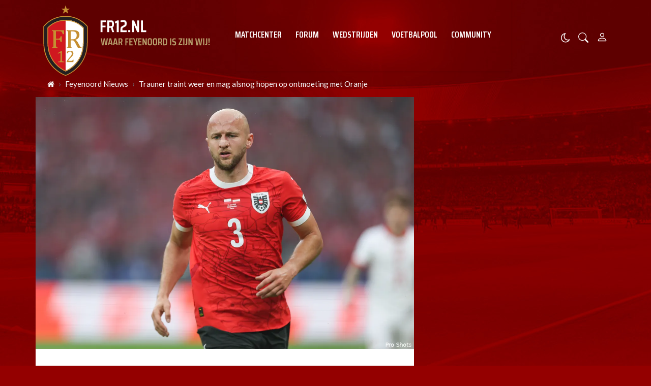

--- FILE ---
content_type: text/html; charset=UTF-8
request_url: https://www.fr12.nl/nieuws/trauner-traint-weer-en-mag-alsnog-hopen-op-ontmoeting-met-oranje
body_size: 16661
content:
<!doctype html>
<html lang="nl">
<head>
    <meta charset="utf-8">
    <meta http-equiv="x-ua-compatible" content="ie=edge"/>
    <meta name="viewport" content="width=device-width, initial-scale=1, maximum-scale=1, user-scalable=0">
    <meta name="csrf-token" content="">
    <link rel="dns-prefetch" href="https://fonts.gstatic.com">
    <link rel="preconnect" href="https://fonts.gstatic.com" crossorigin>
    <link rel="preload" as="font" type="font/woff2" crossorigin href="https://fonts.gstatic.com/s/sairacondensed/v11/EJRLQgErUN8XuHNEtX81i9TmEkrnfc9Q962fhC61Hg.woff2">
    <link rel="preload" as="font" type="font/woff2" crossorigin href="https://fonts.gstatic.com/s/lato/v24/S6uyw4BMUTPHjx4wXiWtFCc.woff2">
    <link rel="preload" as="font" type="font/woff2" crossorigin href="https://fonts.gstatic.com/s/lato/v24/S6u9w4BMUTPHh6UVSwiPGQ3q5d0.woff2">
    <link rel="preload" as="font" type="font/woff2" crossorigin href="https://fonts.gstatic.com/s/sairacondensed/v11/EJROQgErUN8XuHNEtX81i9TmEkrvoutF2o-Srg.woff2">
    <link rel="preload" as="font" type="font/woff2" crossorigin href="https://fonts.gstatic.com/s/lato/v24/S6uyw4BMUTPHjxAwXiWtFCfQ7A.woff2">
    <link rel="alternate" type="application/rss+xml" href="https://www.fr12.nl/sitemap/news.xml">
            <link rel="icon" href="https://r.testifier.nl/Acbs8526SDKI/resizing_type:fill/plain/https%3A%2F%2Fs3-newsifier.ams3.digitaloceanspaces.com%2Ffr12.nl%2Fimages%2F2021-05%2Ffavicon-60a66eaf35789.ico@webp" type="image/x-icon"/>
        <link rel="shortcut icon" href="https://r.testifier.nl/Acbs8526SDKI/resizing_type:fill/plain/https%3A%2F%2Fs3-newsifier.ams3.digitaloceanspaces.com%2Ffr12.nl%2Fimages%2F2021-05%2Ffavicon-60a66eaf35789.ico@webp" type="image/x-icon"/>
        <link rel="stylesheet" href="https://cdnjs.cloudflare.com/ajax/libs/font-awesome/4.7.0/css/font-awesome.min.css" integrity="sha512-SfTiTlX6kk+qitfevl/7LibUOeJWlt9rbyDn92a1DqWOw9vWG2MFoays0sgObmWazO5BQPiFucnnEAjpAB+/Sw==" crossorigin="anonymous" />
            <link rel="manifest" href="/manifest.json">
        <meta name="apple-mobile-web-app-capable" content="yes">
        <meta name="apple-mobile-web-app-status-bar-style" content="default">
        <meta name="apple-mobile-web-app-title" content="FR12.nl">
        <link rel="apple-touch-icon" href="https://r.testifier.nl/Acbs8526SDKI/resizing_type:fill/width:114/plain/https%3A%2F%2Fs3-newsifier.ams3.digitaloceanspaces.com%2Ffr12.nl%2Fimages%2F2022-06%2Fimage-61fbe715ebab7-62a8569e33a4d.png@webp">
                <link rel="apple-touch-startup-image" media="(device-width: 375px) and (device-height: 812px) and (-webkit-device-pixel-ratio: 3)" href="https://r.testifier.nl/Acbs8526SDKI/resizing_type:fill/width:1125/height:2436/plain/https%3A%2F%2Fs3-newsifier.ams3.digitaloceanspaces.com%2Ffr12.nl%2Fimages%2F2022-06%2Flogo-splash-fr12-62a8572552b49.png@webp">
        <link rel="apple-touch-startup-image" media="(device-width: 375px) and (device-height: 667px) and (-webkit-device-pixel-ratio: 2)" href="https://r.testifier.nl/Acbs8526SDKI/resizing_type:fill/width:750/height:1334/plain/https%3A%2F%2Fs3-newsifier.ams3.digitaloceanspaces.com%2Ffr12.nl%2Fimages%2F2022-06%2Flogo-splash-fr12-62a8572552b49.png@webp">
        <link rel="apple-touch-startup-image" media="(device-width: 414px) and (device-height: 736px) and (-webkit-device-pixel-ratio: 3)" href="https://r.testifier.nl/Acbs8526SDKI/resizing_type:fill/width:1242/height:2208/plain/https%3A%2F%2Fs3-newsifier.ams3.digitaloceanspaces.com%2Ffr12.nl%2Fimages%2F2022-06%2Flogo-splash-fr12-62a8572552b49.png@webp">
        <link rel="apple-touch-startup-image" media="(device-width: 320px) and (device-height: 568px) and (-webkit-device-pixel-ratio: 2)" href="https://r.testifier.nl/Acbs8526SDKI/resizing_type:fill/width:640/height:1136/plain/https%3A%2F%2Fs3-newsifier.ams3.digitaloceanspaces.com%2Ffr12.nl%2Fimages%2F2022-06%2Flogo-splash-fr12-62a8572552b49.png@webp">
        <link rel="apple-touch-startup-image" media="(device-width: 768px) and (device-height: 1024px) and (-webkit-device-pixel-ratio: 2)" href="https://r.testifier.nl/Acbs8526SDKI/resizing_type:fill/width:1536/height:2048/plain/https%3A%2F%2Fs3-newsifier.ams3.digitaloceanspaces.com%2Ffr12.nl%2Fimages%2F2022-06%2Flogo-splash-fr12-62a8572552b49.png@webp">
        <link rel="apple-touch-startup-image" media="(device-width: 834px) and (device-height: 1112px) and (-webkit-device-pixel-ratio: 2)" href="https://r.testifier.nl/Acbs8526SDKI/resizing_type:fill/width:1668/height:2224/plain/https%3A%2F%2Fs3-newsifier.ams3.digitaloceanspaces.com%2Ffr12.nl%2Fimages%2F2022-06%2Flogo-splash-fr12-62a8572552b49.png@webp">
        <link rel="apple-touch-startup-image" media="(device-width: 1024px) and (device-height: 1366px) and (-webkit-device-pixel-ratio: 2)" href="https://r.testifier.nl/Acbs8526SDKI/resizing_type:fill/width:2048/height:2732/plain/https%3A%2F%2Fs3-newsifier.ams3.digitaloceanspaces.com%2Ffr12.nl%2Fimages%2F2022-06%2Flogo-splash-fr12-62a8572552b49.png@webp">
                <meta name="theme-color" content="#FFF" />
    
    <script>
        let register_title = "Registreren"
    </script>
    <link href="https://fonts.googleapis.com/css2?family=Lato:ital,wght@0,400;0,700;1,400;1,700&family=Saira+Condensed:wght@400;600;700&display=swap" rel="stylesheet">
    
    <link rel="stylesheet" href="/assets/cdn/default_fr12/css/app.css?v=1765031600">
    
        <script defer data-api="https://analytics.newsifier.nl/api/event" src="/vendor/plausible/script.manual.js"></script>

<script>
    // Enhanced Google Discover detection
    function isGoogleDiscover() {
        const referrer = document.referrer.toLowerCase();
        const userAgent = navigator.userAgent.toLowerCase();

        return (
            referrer.includes('googlequicksearch') ||
            referrer.includes('quicksearchbox') ||
            referrer.includes('google') && (
                userAgent.includes('android') &&
                (userAgent.includes('googleapp') || userAgent.includes('quicksearch'))
            )
        );
    }


    // Track pageview with Discover detection
    function trackPageview() {
        try {
            const isDiscover = isGoogleDiscover();
            const props = isDiscover ? {
                googleDiscover: 1
            } : undefined;


            if (typeof plausible === 'undefined') {
                console.error('Plausible is not loaded');
                return;
            }

            // Send the pageview event to Plausible
            plausible('pageview', {
                props
            });
        } catch (error) {
            console.error('Error tracking pageview:', error);
        }
    }

    // Initialize tracking when DOM is ready
    document.addEventListener('DOMContentLoaded', trackPageview);
</script>


    <!-- //TODO_TEMPLATE_CHANGE -->
        
    
<title>Trauner traint weer en mag alsnog hopen op ontmoeting met Oranje | FR12.nl</title>

<!-- META DESCRIPTION -->
<meta name="description" content="Gernot Trauner heeft zijn gezicht laten zien op het trainingsveld bij Oostenrijk. De ploeg bereidt zich in Berlijn voor op het achtste finale-duel tegen Turkije. Voor Trauner..." />

<!-- OG DATA FOR FACEBOOK -->
<meta property="og:title" content="Trauner traint weer en mag alsnog hopen op ontmoeting met Oranje" />
<meta property="og:locale" content="nl" />
<meta property="article:published_time" content="2024-07-01T13:35:00+02:00" />
<meta property="og:url" content="https://www.fr12.nl/nieuws/trauner-traint-weer-en-mag-alsnog-hopen-op-ontmoeting-met-oranje" />
<meta property="og:type" content="article" />
<meta property="og:description" content="Gernot Trauner heeft zijn gezicht laten zien op het" />
    <meta property="og:image" content="https://r.testifier.nl/Acbs8526SDKI/resizing_type:fill/watermark:Pro+Shots/width:1200/height:675/plain/https%3A%2F%2Fs3-newsifier.ams3.digitaloceanspaces.com%2Ffr12.nl%2Fimages%2F2024-06%2Fcopyright-proshots-25583261-6679564ad0a35.jpg@webp" />
    <meta property="og:image:type" content="image/jpeg" />
    <meta property="og:image:width" content="1200" />
    <meta property="og:image:height" content="675" />

<meta property="og:site_name" content="FR12.nl" />

    <meta name="robots" content="max-image-preview:large">
    <meta name="twitter:card" content="summary_large_image" />
    <meta name="twitter:site" content="@fr12nl" />
    <meta name="twitter:creator" content="@fr12nl" />
    <meta name="twitter:title" content="Trauner traint weer en mag alsnog hopen op ontmoeting met Oranje" />
    <meta name="twitter:description" content="Gernot Trauner heeft zijn gezicht laten zien op het trainingsveld bij Oostenrijk. De ploeg bereidt zich in Berlijn voor op het achtste finale-duel tegen Turkije. Voor Trauner..." />

    <meta name="twitter:image" content="https://r.testifier.nl/Acbs8526SDKI/resizing_type:fill/width:1200/height:675/plain/https%3A%2F%2Fs3-newsifier.ams3.digitaloceanspaces.com%2Ffr12.nl%2Fimages%2F2024-06%2Fcopyright-proshots-25583261-6679564ad0a35.jpg@webp" />
<!-- AMP -->
    <link rel="amphtml" href="https://www.fr12.nl/nieuws/trauner-traint-weer-en-mag-alsnog-hopen-op-ontmoeting-met-oranje/amp">
<link rel="canonical" href="https://www.fr12.nl/nieuws/trauner-traint-weer-en-mag-alsnog-hopen-op-ontmoeting-met-oranje">
<script type="application/ld+json">
    {
        "@context": "http://schema.org",
        "@type": "NewsArticle",
        "mainEntityOfPage": {
            "@type": "WebPage",
            "@id": "https://www.fr12.nl/nieuws/trauner-traint-weer-en-mag-alsnog-hopen-op-ontmoeting-met-oranje"
        },
        "headline": "Trauner traint weer en mag alsnog hopen op ontmoeting met Oranje",
        "author": {
            "@type": "Person",
            "name": "FR12Lars",
            "url": "https://www.fr12.nl/author/fr12lars"
        },
        "datePublished": "2024-07-01T13:35:00+02:00",
        "dateModified": "2025-12-05T08:20:35+01:00",
                "image": "https://r.testifier.nl/Acbs8526SDKI/resizing_type:fill/width:1200/height:675/plain/https%3A%2F%2Fs3-newsifier.ams3.digitaloceanspaces.com%2Ffr12.nl%2Fimages%2F2024-06%2Fcopyright-proshots-25583261-6679564ad0a35.jpg@webp",
                "articleBody": "Gernot Trauner heeft zijn gezicht laten zien op het trainingsveld bij Oostenrijk. De ploeg bereidt zich in Berlijn voor op het achtste finale-duel tegen Turkije. Voor Trauner...",
        "url": "https://www.fr12.nl/nieuws/trauner-traint-weer-en-mag-alsnog-hopen-op-ontmoeting-met-oranje",
        "publisher": {
            "@type": "Organization",
            "name": "FR12.nl",

            "logo": {
                "@type": "ImageObject",
                "name": "FR12.nl",
                "width": "600",
                "height": "60",
                "url": "https://r.testifier.nl/Acbs8526SDKI/resizing_type:fill/plain/https%3A%2F%2Fs3-newsifier.ams3.digitaloceanspaces.com%2Ffr12.nl%2Fimages%2F2021-05%2Ffr12-logo-google-amp-60a26228353f0.png@webp"
            }

        }
    }
</script>

    <!-- MANIFEST & PWA -->
    <script src="https://tags.refinery89.com/fr12nl.js" async></script>

<style>
/* desktop-billboard-atf */
@media (min-width: 992px) {
  .r89-desktop-billboard-atf {
    min-height: 250px;
    margin-top: 20px;
    margin-bottom: 20px
  }
}

/* desktop-leaderboard-atf */
@media (min-width: 992px) {
  .r89-desktop-leaderboard-atf {
    min-height: 90px;
    margin-left: -15px;
  }
}

/* mobile-billboard-top */
@media (max-width: 991px) {
  .r89-mobile-billboard-top {
    min-height: 250px;
    margin-top: 20px;
    margin-bottom: 20px
  }
}

/* desktop-hpa-atf */
@media (min-width: 992px) {
  .r89-desktop-hpa-atf {
    min-height: 600px;
    margin-top: 20px;
    margin-bottom: 20px
  }
}

/* desktop-rectangle-btf */
@media (min-width: 992px) {
  .r89-desktop-rectangle-btf {
    min-height: 250px;
    margin-top: 20px;
    margin-bottom: 20px
  }
}

/* mobile-rectangle-low */
@media (max-width: 991px) {
  .r89-mobile-rectangle-low {
    min-height: 250px;
    margin-top: 20px;
    margin-bottom: 20px
  }
}
</style>


<style>
.bg-dark {
  background: none !important;
}

.bg-dark body {
  color: #FFF;
}

.js-dark a {
  color: #FFF;
}

.js-dark .col-12.px-md-2 {
  padding: 0 !important;
}

.js-dark .bg-dark {
  background: #444 !important;
  color: #FFF;
}

.js-dark table {
  color: #FFF;
  background-color: #222;
}

.js-dark .border.border-light {
  border: 0 !important;
}

.js-dark .bg-light {
  background-color: #222 !important;
}

.js-dark #sidebar-comments-container {
  border: 0 !important;
}

.js-dark #comments_container .bg-white,
.js-dark .badge-light,
.js-dark .heading.h6 {
  background-color: #222 !important;
}

.js-dark .bg-white,
.js-dark .page-link {
  background-color: #111 !important;
  color: #EEE;
}

.js-dark .bg-white a,
.js-dark h1,
.js-dark h2,
.js-dark h3 {
  color: #EEE;
}

.js-dark .text-muted {
  color: #DDD !important;
}

.js-dark {
  background-color: #000;
}

.js-dark .text-dark {
  color: #DDD !important;
}

.js-dark .list-group-item:not(.card-header) {
  background-color: #333 !important;
  color: #EEE;
  border-left: 0 !important;
  border-right: 0 !important;
  border-color: #444 !important;
}

.js-dark .list-group-item a {
  color: #EEE !important;
}

.js-dark .border-top,
.border-bottom,
.border-bottom-0,
.border-0 {
  border-color: #666 !important;
  border: 0 !important;
}

.js-dark .read-more article {
  background: #B10025;
}

.js-dark .read-more h4,
.read-more .arrow {
  color: #EEE;
}

.js-dark .read-more .arrow {
  border-color: rgba(255, 255, 255, 0.25);
}

.js-dark .poll-wrapper div {
  border: 0;
}

.js-dark blockquote footer {
  background: none;
  color: #DDD !important;
}

.js-dark .text-black {
  color: #FFF !important;
}

.js-dark .navbar-collapse.bg-dark {
  background-color: #222 !important;
}

a.text-dark:focus,
a.text-dark:hover {
  color: #FFF !important;
}

.btn:hover {
  color: #FFF;
}

article .article_content a {
  text-decoration: underline;
}

.js-dark .btn-light {
  background-color: #555;
  border-color: #555;
  color: #FFF;
}

.js-dark h1,
.js-dark h2,
.js-dark h3 {
  color: #262626;
}

.modal-content h2 {
  color: #FFF;
}

.js-dark .bg-white a,
.js-dark h1,
.js-dark h2,
.js-dark h3 {
  color: #eee;
}

.js-dark .btn-secondary {
  background-color: #B69E6C;
}

.js-dark article.bg-white .article_content a {
  color: #fd0e25;
}

a.text-dark:focus,
a.text-dark:hover {
  color: #333 !important;
}

a.btn-primary.text-dark:focus,
a.btn-primary.text-dark:hover {
  color: #fff !important;
}

.js-dark a.text-dark:focus,
.js-dark a.text-dark:hover {
  color: #fff !important;
}

.js-dark .btn:hover {
  color: #212529;
}

.js-dark .btn:hover {
  color: #fff;
}

.js-dark table.table-medals tbody tr:first-child {
  color: #333 !important;
}

.js-dark table.table-medals tbody tr:nth-child(2) {
  color: #333 !important;
}

.js-dark table.table-medals tbody tr:nth-child(3) {
  color: #333 !important;
}

.js-dark .border {
  border: 0 !important;
}

.js-dark .btn-secondary {
  border: 0 !important;
  color: #eee;
}

.js-dark .btn-secondary:hover {
  background-color: #493C31;
  color: #FFF;
}

.js-dark .table th,
.js-dark .table td {
  border-color: #444;
}

.js-dark textarea {color:#FFF;} 

.js-dark .btn-danger-light {background-color: #dc3545;}

.number {display:none;}

.card-title .badge.badge-secondary {display:none;}

.container-fluid.bg-dark {background:#FFF !important;}
.js-dark .container-fluid.bg-dark {background:#111 !important;}

#mom_vote .text-right.border-top-md-0 span.float-right {
    width: auto !important;
}

.sda {margin-bottom:15px;margin-top:15px;}

.match-widget .pb-4.text-capitalize, .match-widget .tab-content {display:none;}

.js-dark .live-minute {color:#FFF;}

html, body {
    max-width: 100%;
    overflow-x: hidden;
}
</style>
<script type="text/javascript">
    (function(c,l,a,r,i,t,y){
        c[a]=c[a]||function(){(c[a].q=c[a].q||[]).push(arguments)};
        t=l.createElement(r);t.async=1;t.src="https://www.clarity.ms/tag/"+i;
        y=l.getElementsByTagName(r)[0];y.parentNode.insertBefore(t,y);
    })(window, document, "clarity", "script", "a6305ukpz4");
</script>



    
    <!-- head emd is last element in head tag -->
    <script>

    let darkmodekey = 'dark-mode';
    let fontSizeKey = 'font-size-key';
    function setLayoutModeInLocalStorage(mode)
    {
        let val = "0";
        if( mode == "dark-mode" )
            val = "1";
        localStorage.setItem(darkmodekey,val);
    }
    function manageDarkMode()
    {
        var data = localStorage.getItem(darkmodekey);
        if(data && data == "1")
        {
            applyLayoutMode("dark-mode");
        }
        else
        {
            applyLayoutMode("light-mode");
        }
    }
    function manageFontSize()
    {
        var data = localStorage.getItem(fontSizeKey);
        if(data && data == "big")
        {
            document.documentElement.style.fontSize = "20px";
        }else{
            document.documentElement.style.fontSize = "16px"
        }
    }
    function hasClass(ele,cls) {
        return ele.className.match(new RegExp('(\\s|^)'+cls+'(\\s|$)'));
    }
    function getLayoutMode()
    {
        return hasClass(document.documentElement , 'js-dark' ) || hasClass(document.documentElement , 'dark' ) ? "dark-mode" : "light-mode";
    }
    function applyLayoutMode(mode)
    {

        if( !document.documentElement ) return ;

        if( mode == "dark-mode" )
        {
            if(document.documentElement.hasAttribute("is-tailwind")) {
                document.documentElement.classList.add('dark');// for tailwind apps
            } else {
                document.documentElement.classList.add("js-dark");
            }
        }
        if( mode == "light-mode" )
        {
            
            if(document.documentElement.hasAttribute("is-tailwind")) {
                document.documentElement.classList.remove('dark');// for tailwind apps 
            } else {
                document.documentElement.classList.remove("js-dark");
            }
        }
        setLayoutModeInLocalStorage(mode);
    }
    function setLayoutMode(mode,options = {})
    {
        applyLayoutMode(mode);
        if( !(options.callApi === 0) )
            updateUserLayout(mode);
    }
    function initializeLayout(){
        manageDarkMode();
        manageFontSize();
    }
    initializeLayout();
    document.addEventListener('readystatechange', initializeLayout);


</script>



</head>
<body class="nav-mobile-push">
    <div class="toast d-none" role="alert" style="z-index:1000000000;position: fixed; bottom: 0px; right: -129px;" aria-live="assertive" aria-atomic="true">
  <div class="toast-header">
    
    <strong class="mr-auto">Nieuw kennisgeving</strong>
    <small>Nu</small>
    <button type="button" class="ml-2 mb-1 close" data-dismiss="toast" aria-label="Close">
      <span aria-hidden="true">&times;</span>
    </button>
  </div>
  <div class="toast-body">
   
  </div>
</div>    <input type="hidden" id="comments_message" value="reacties" />
<input type="hidden" id="is_featured_comment_enabled" value="1" />
<input type="hidden" id="mom_voting_message" value="Bedankt voor het stemmen!" />

<input type="hidden"  value="0" id="show_author" />
<input type="hidden"  value="10" id="sidebar_total_articles" />
<input type="hidden"  value="https://cloud3-service.newsifier.nl" id="actions_api_url" />
<input type="hidden"  value="https://karma-stats-service.newsifier.nl" id="karma_api_url" />
<input type="hidden"  value="www.fr12.nl" id="tenant_name" />


<input type="hidden"   value="fr12.newsifier.com" id="tenant_id" />
<input type="hidden"  value="1" id="show_web_push_alarm" />
<input type="hidden"  value="" id="popup_last_update_at" />
<input type="hidden"  value="" id="smartbar_last_update_at" />
<input type="hidden"  value="Feyenoord" id="favorite_team" />

<input type="hidden"  value="imgproxy" id="image_service" />
<input type="hidden"  value="https://r.testifier.nl" id="image_service_host" />

<input type="hidden"  value="nl" id="lang" />
<input type="hidden" id="karma_service_url" value="https://karma-stats-service.newsifier.nl" />
<input type="hidden" id="soccer_service_url" value="https://api-soccer.newsifier.nl" />

<input type="hidden" id="likes_message" value="Likes" />

<input type="hidden"  value="default_fr12" id="tenant_folder" />
<input type="hidden"  value="nodejs" id="api_source" />
<input type="hidden"  value="FR12.nl" id="website_name" />
<input type="hidden"  value="multimirror" id="broadcast_driver" />
<input type="hidden" id="me" value="" data-notifications-popup="" />

<input type="hidden"  value="1765031600" id="files_version" />
<input type="hidden"  value="https://api-soccer.newsifier.nl" id="soccer_service_url" />

<input type="hidden" id="socket_new_comment_message" value="nieuwe reacties tonen" />
<input type="hidden" id="front_custom_code" value="" />
    <input type="hidden"  value="Eredivisie" id="main_league" />

            <input type="hidden" id="display-pop-up" value="">

    
    <input id="user_id" type="hidden" value="0">

<div class="modal fade" id="staticBackdrop" data-keyboard="false" tabindex="-1" aria-labelledby="staticBackdropLabel" aria-hidden="true" data-redirect-action="">
    <div class="modal-dialog modal-dialog-centered">
        <div class="modal-content p-5 bg-black text-white">
            <div id="guest_user_section" style="display: block">
              
            </div>
            <div id="logged_user_section" style="display: block">

                <div class="alert alert-success login-alert d-none" role="alert">
                    Je bent nu ingelogd! De popup zal nu automatisch sluiten ..
                </div>

                <a id="my_profile_btn" href="https://www.fr12.nl/user/profile" class="d-none my-profile-menu btn btn-block btn-primary rounded-0 py-3 font-weight-bold text-dark">
                    <span>Mijn profiel</span>
                </a>
                <a href="#" class="public-profile-btn d-none btn btn-block btn-primary rounded-0 py-3 font-weight-bold text-dark">
                    <span>Statistieken</span>
                </a>
                <a href="#" class="d-none btn btn-danger btn-block rounded-0 py-3 text-uppercase js-logout">
                    <i data-feather="log-out"></i><span>Uitloggen
                    </span>
                </a>
            </div>
            <div id="not_verified_user_section" style="display:none">
                <div class="alert alert-primary" role="alert">
                    Controleer je e-mail om je account te verifiëren!
                </div>
            </div>
        </div>
    </div>
</div>


<div class="modal fade" id="importedUser" data-keyboard="false" tabindex="-1" aria-labelledby="staticBackdropLabel" aria-hidden="true" data-redirect-action="">
    <div class="modal-dialog modal-dialog-centered">
        <div class="modal-content p-4">

            <div >
                <h2>Inloggen</h2>
                <div class="alert px-0" role="alert">
                    Omdat we gemigreerd zijn naar een ander CMS moet je je wachtwoord opnieuw instellen. Dit komt omdat wij je wachtwoord versleuteld hebben opgeslagen en wij deze dus niet meeverhuisd hebben naar ons nieuwe CMS. We sturen je nu direct een e-mail waarmee je wachtwoord opnieuw kan instellen. Daarna kun je meteen inloggen met je gebruikersnaam en je nieuwe wachtwoord.
                </div>
            </div>
        </div>
    </div>
</div>

<header>
    <div class="container-fluid">
        <div class="container">
            <div class="row">
                <div class="col-6 col-lg-4 d-flex align-items-center header_size">
                    <a href="/" class="navbar-brand">
                        <img src="/assets/images/fr12-desktop.svg" class="d-none d-lg-block" style="position:absolute;bottom:-10px;z-index:1;" alt="FR12.nl">
                        <img src="/assets/images/fr12-mobile.svg" class="d-block d-lg-none" style="position:absolute;top:15px;z-index:1;" alt="FR12.nl">
                    </a>
                </div>
                <div class="col-lg-6 d-none d-lg-block align-items-center main-nav">
                    <div class="container-fluid h-100 w-100 smart-scroll shadow-sm scrollbar-hide px-0" style="height:48px;line-height:34px">
                        <div class="row d-flex align-items-center h-100">
                            <div class=" container main px-0">
                                <div class="row">
                                    <div class="col">
                                                                                <ul class="nav font-secondary text-uppercase font-weight-bold scroll scrollbar-hide">
                                                                                        <li class="nav-item px-1 px-md-2 py-2 mr-0"> <!-- active -->
                                                <a class="nav-link px-1 py-0 text-white" href="https://www.fr12.nl/matchcenter" >Matchcenter</a>
                                            </li>
                                                                                        <li class="nav-item px-1 px-md-2 py-2 mr-0"> <!-- active -->
                                                <a class="nav-link px-1 py-0 text-white" href="/forum" >Forum</a>
                                            </li>
                                                                                        <li class="nav-item px-1 px-md-2 py-2 mr-0"> <!-- active -->
                                                <a class="nav-link px-1 py-0 text-white" href="https://www.fr12.nl/matchcenter/team/Feyenoord" >Wedstrijden</a>
                                            </li>
                                                                                        <li class="nav-item px-1 px-md-2 py-2 mr-0"> <!-- active -->
                                                <a class="nav-link px-1 py-0 text-white" href="https://www.fr12.nl/football-pool/predictions/" >Voetbalpool</a>
                                            </li>
                                                                                        <li class="nav-item px-1 px-md-2 py-2 mr-0"> <!-- active -->
                                                <a class="nav-link px-1 py-0 text-white" href="/community" >Community</a>
                                            </li>
                                                                                    </ul>
                                                                            </div>
                                </div>
                            </div>
                        </div>
                    </div>
                </div>
                <div class="col-6 col-lg-2 d-flex align-items-center justify-content-end header_size">

                    <a href="#" style="margin-top:9px;" class="mr-3 js-color-switch">
                        <i class="fa fa-moon-o d-none" aria-hidden="true" style="color: #FFF;font-size: 1.42em;"></i>
                        <i class="fa fa-sun-o d-none" aria-hidden="true" style="color: #FFF;font-size: 1.42em;"></i>
                    </a>
                    <script>
                        window.addEventListener('load', function () {
                            $( ".js-color-switch" ).on( "click", function() {
                                if (getLayoutMode() == 'light-mode') {
                                    $('.js-color-switch .fa-moon-o').addClass('d-none');
                                    $('.js-color-switch .fa-sun-o').removeClass('d-none');
                                    setLayoutMode('dark-mode');
                                    console.log('dark mode');
                                } else {
                                    $('.js-color-switch .fa-moon-o').removeClass('d-none');
                                    $('.js-color-switch .fa-sun-o').addClass('d-none');
                                    setLayoutMode('light-mode');
                                    console.log('light mode');
                                }
                            });
                            if (getLayoutMode() == 'light-mode') {
                                $('.js-color-switch .fa-moon-o').removeClass('d-none');
                                $('.js-color-switch .fa-sun-o').addClass('d-none');
                            } else {
                                $('.js-color-switch .fa-moon-o').addClass('d-none');
                                $('.js-color-switch .fa-sun-o').removeClass('d-none');
                            }
                        });
                    </script>
                    
                    <a data-toggle="collapse" href="#search-input-box" aria-label="search" role="button" aria-expanded="false" aria-controls="search-input-box" class="text-white mr-3" style="font-size:1.3em;margin-top:3px;">
                        <svg width="1em" height="1em" viewBox="0 0 16 16" class="bi bi-search" fill="currentColor" xmlns="http://www.w3.org/2000/svg">
                            <path fill-rule="evenodd" d="M10.442 10.442a1 1 0 0 1 1.415 0l3.85 3.85a1 1 0 0 1-1.414 1.415l-3.85-3.85a1 1 0 0 1 0-1.415z" />
                            <path fill-rule="evenodd" d="M6.5 12a5.5 5.5 0 1 0 0-11 5.5 5.5 0 0 0 0 11zM13 6.5a6.5 6.5 0 1 1-13 0 6.5 6.5 0 0 1 13 0z" />
                        </svg>
                    </a>
                    <style>
    .notifications {
        max-width:100%;
        min-width:336px;
    }

    .notifications-wrapper {
        overflow:auto;
        max-height:250px;
    }
</style>


<a class="text-white position-relative mr-3 d-none" role="button" data-toggle="dropdown" data-target="#" id="user_notifications_dropdown" href="#" aria-label="Notification" style="font-size:1.4em;margin-top:3px;">
    <svg width="1em" height="1em" viewBox="0 0 16 16" class="bi bi-bell" fill="currentColor" xmlns="http://www.w3.org/2000/svg">
        <path d="M8 16a2 2 0 0 0 2-2H6a2 2 0 0 0 2 2z" />
        <path fill-rule="evenodd" d="M8 1.918l-.797.161A4.002 4.002 0 0 0 4 6c0 .628-.134 2.197-.459 3.742-.16.767-.376 1.566-.663 2.258h10.244c-.287-.692-.502-1.49-.663-2.258C12.134 8.197 12 6.628 12 6a4.002 4.002 0 0 0-3.203-3.92L8 1.917zM14.22 12c.223.447.481.801.78 1H1c.299-.199.557-.553.78-1C2.68 10.2 3 6.88 3 6c0-2.42 1.72-4.44 4.005-4.901a1 1 0 1 1 1.99 0A5.002 5.002 0 0 1 13 6c0 .88.32 4.2 1.22 6z" />
    </svg> 

    <span id="notifications-badge-counter" class="rounded-circle bg-danger border position-absolute text-center d-none should-hide-on-clear" style="border-color:#FFF;height:16px;width:16px;line-height:14px;font-size:0.4em;right:-6px;top:2px;"></span>

</a>

<ul class="dropdown-menu notifications dropdown-menu-right m-0 p-0 border-0 shadow-sm" role="menu" aria-labelledby="user_notifications_dropdown" style="font-size:0.9rem;line-height:normal;">
    <div class="notification-heading mx-2 border-bottom py-3 font-secondary">
        <div class="d-flex align-items-center">
            <div class="col">
                <h4 class="m-0">Notificaties</h4>
            </div>
            <div class="col text-right">
                <a class="small d-none" href="#" id="mark_all_ar_read">
                    <span style="display: none" id="mark_all_as_read_spinner" class="spinner-border spinner-border-sm" role="status" aria-hidden="true"></span> 
                    Alles als gelezen markeren
                </a>
            </div>
        </div>
    </div>
    <div class="row w-100">
        <span style="display: none" id="user_notifications_spinner" class="m-auto spinner-border spinner-border-sm" role="status" aria-hidden="true"></span>
    </div>
    <div class="notifications-wrapper" id="user_notifications" style="line-height:normal !important;"></div>
    <div class="notification-footer py-3 mx-2 overflow-hidden">
        <a id="notifications_load_more" href="#" class="small pull-left d-none" onclick="loadMoreNotifications();return false;" >
            <span style="display: none" id="read_more_spinner" class="spinner-border spinner-border-sm" role="status" aria-hidden="true"></span>
            Lees meer
        </a>
        <a href="/user/profile" class="small pull-right">
            Notificaties Instellingen
        </a>
    </div>
</ul> 
                    <a class="text-white" aria-label="Person" style="font-size:1.5em;" href="#" id="login_menu" data-toggle="modal" data-target="#staticBackdrop">
                        <svg width="1em" height="1em" viewBox="0 0 16 16" class="bi bi-person" fill="currentColor" xmlns="http://www.w3.org/2000/svg">
                            <path fill-rule="evenodd" d="M10 5a2 2 0 1 1-4 0 2 2 0 0 1 4 0zM8 8a3 3 0 1 0 0-6 3 3 0 0 0 0 6zm6 5c0 1-1 1-1 1H3s-1 0-1-1 1-4 6-4 6 3 6 4zm-1-.004c-.001-.246-.154-.986-.832-1.664C11.516 10.68 10.289 10 8 10c-2.29 0-3.516.68-4.168 1.332-.678.678-.83 1.418-.832 1.664h10z" />
                        </svg>
                    </a>

                </div>
            </div>
        </div>
    </div>
</header>

<div class="container-fluid smart-scroll shadow-sm d-block d-lg-none" style="height:48px;line-height:34px">
    <div class="row bg-red">
        <div class="container-fluid main">
            <div class="row">
                <div class="col">
                                            <ul class="nav font-secondary text-uppercase font-weight-bold scroll">
                                                        <li class="nav-item"> <!-- active -->
                                <a class="nav-link px-md-3 px-1 text-white" href="https://www.fr12.nl/matchcenter" >Matchcenter</a>
                            </li>
                                                        <li class="nav-item"> <!-- active -->
                                <a class="nav-link px-md-3 px-1 text-white" href="/forum" >Forum</a>
                            </li>
                                                        <li class="nav-item"> <!-- active -->
                                <a class="nav-link px-md-3 px-1 text-white" href="https://www.fr12.nl/matchcenter/team/Feyenoord" >Wedstrijden</a>
                            </li>
                                                        <li class="nav-item"> <!-- active -->
                                <a class="nav-link px-md-3 px-1 text-white" href="https://www.fr12.nl/football-pool/predictions/" >Voetbalpool</a>
                            </li>
                                                        <li class="nav-item"> <!-- active -->
                                <a class="nav-link px-md-3 px-1 text-white" href="/community" >Community</a>
                            </li>
                                                    </ul>
                                    </div>
            </div>
        </div>
    </div>
</div>
<div class="container-fluid text-white collapse py-3" id="search-input-box">
    <div class="row">
        <div class="container">
            <div class="row">
                <div class="col">
                    <form method="GET" action="/search" class="py-2">
                        <div class="form-group mb-0 has-search">
                            <span class="fa fa-search form-control-feedback"></span>
                            <input type="text" class="form-control" name="q" placeholder="Zoek ..">
                        </div>
                    </form>
                </div>
            </div>
        </div>
    </div>
</div>
    <script type="application/ld+json">
    {
     "@context": "https://schema.org",
     "@type": "BreadcrumbList",
     "itemListElement":
     [
          {
       "@type": "ListItem",
       "position": 0,
       "item":
       {
        "@id": "/",
        "name": "Homepage"
        }
      }
       ,           {
       "@type": "ListItem",
       "position": 1,
       "item":
       {
        "@id": "https://www.fr12.nl/nieuws",
        "name": "Feyenoord Nieuws"
        }
      }
       ,           {
       "@type": "ListItem",
       "position": 2,
       "item":
       {
        "@id": "https://www.fr12.nl/nieuws/trauner-traint-weer-en-mag-alsnog-hopen-op-ontmoeting-met-oranje",
        "name": "Trauner traint weer en mag alsnog hopen op ontmoeting met Oranje"
        }
      }
               ]
    }
</script>



    <nav class="container" aria-label="breadcrumb">
      <ol class="breadcrumb bg-transparent m-0 p-0 py-3 px-2 d-none d-md-flex">
                                      <li class="breadcrumb-item"><a href="/" class="text-light"><i style="width: 14px;height: 14px;" class="fa fa-home" aria-hidden="true"></i></a></li>
                                                                      <li class="breadcrumb-item"><a href="https://www.fr12.nl/nieuws" class="text-light">Feyenoord Nieuws</a></li>
                                                            <li class="breadcrumb-item"><a href="https://www.fr12.nl/nieuws/trauner-traint-weer-en-mag-alsnog-hopen-op-ontmoeting-met-oranje" class="text-light">Trauner traint weer en mag alsnog hopen op ontmoeting met Oranje</a></li>
                                  </ol>
    </nav>

    
<div class="container p-0">
        <div class="d-flex flex-column flex-lg-row">
        <div class="flex-fill overflow-hidden">
            <div class="container-fluid mb-3 bg-white">
                <div class="row">
                    <div class="col-12 p-0">
                                                <img src="https://r.testifier.nl/Acbs8526SDKI/resizing_type:fill/watermark:Pro+Shots/width:1200/height:800/plain/https%3A%2F%2Fs3-newsifier.ams3.digitaloceanspaces.com%2Ffr12.nl%2Fimages%2F2024-06%2Fcopyright-proshots-25583261-6679564ad0a35.jpg@webp" class="w-100 img-fluid featured-image" width="744" height="496" alt="copyright proshots 25583261" />
                                                                                            </div>
                </div>
                <div class="row mx-md-2">
                    <article class="col py-3 px-md-0">
                        <div  class="sda" id="ABOVE_ARTICLE"><!-- 13436254/FR12_Article_Header -->
<div id="div-gpt-ad-fr12_article_header" style="display:block" class="mb-2 mx-n4"></div>

<div class="r89-desktop-leaderboard-atf"></div>
<div class="r89-mobile-billboard-top"></div></div>

                        <h1>Trauner traint weer en mag alsnog hopen op ontmoeting met Oranje</h1>

                        <div class="article_meta text-muted small">
                            <!-- Publishing date -->
                            <i style="width: 13px;height: 13px;" class="fa fa-clock-o mr-1"></i>
                                                        <time class="postdate" datetime="2024-07-01T13:35:00+02:00" data-notation="long">01/07/2024 13:35</time>
                            

                            
                            <!-- Comment counter -->
                            <!-- //TODO -->
                            <a href="#comments" class="ml-3 text-muted"><i style="width: 13px;height: 13px;" class="fa fa-comment-o mr-1"></i><span id="article_comments_count"></span> reacties</a>

                            
                        </div>

                        <style>
    .newsletter-item {
        border: 1px solid #ccc;
        padding: 10px;
        height: 100%;
        border-radius: 8px;
    }
</style>



                        <div id="article-content" class="article_content mt-3 editor-content">

                            <p class="editor-paragraph ">
            <a target="_self"
                                     href="/gernot-trauner" title="Gernot Trauner">Gernot Trauner</a> heeft zijn gezicht laten zien op het trainingsveld bij Oostenrijk. De ploeg bereidt zich in Berlijn voor op het achtste finale-duel tegen Turkije. Voor Trauner komt die wedstrijd nog te vroeg, maar het land heeft goede hoop de verdediger voor een eventuele kwartfinale weer terug te hebben.     </p><p class="editor-paragraph ">
            Trauner liep in de met 3-1 gewonnen groepsfasewedstrijd tegen Polen - waarin hij zelf de openingstreffer maakte - een dijbeenblessure op. Daardoor miste hij de ontmoeting met Nederland, die voor de Feyenoorder juist zo speciaal was. Ook tegen Turkije komt hij niet in actie, zo werd al door de Oostenrijkse voetbalbond gecommuniceerd.     </p><p class="editor-paragraph ">
            Toch maakt hij stappen in zijn herstel. Maandag verscheen hij op de laatste training voor het duel met Turkije, al trainde hij daar nog wel apart van de groep. Mocht Oostenrijk dinsdagavond winnen van Turkije, dan houdt Trauner hoop om zijn speciale wedstrijd alsnog te kunnen spelen. In de kwartfinale treft Oostenrijk namelijk Oranje, als die ploeg weet te winnen van Roemenië.     </p><div class="read-more">
    <h5>Lees ook</h5>
                    <article class="rounded mb-2">
            <a href="/nieuws/gemengde-gevoelens-voor-trauner-ik-heb-geen-makkelijk-jaar-gehad" class="trk_related-article">
                <span class="arrow right d-none d-sm-block">
                    <i class="fa fa-external-link" aria-hidden="true"></i>
                </span>
                <span class="thumbnail left rounded" style="background-image:url('https://r.testifier.nl/Acbs8526SDKI/resizing_type:fill/width:113/plain/https%3A%2F%2Fs3-newsifier.ams3.digitaloceanspaces.com%2Ffr12.nl%2Fimages%2F2024-06%2Fcopyright-proshots-25557773-6676114c8b9e1.jpg')" title="Gemengde gevoelens voor Trauner: &#039;&#039;Ik heb geen makkelijk jaar gehad&#039;&#039;"></span>
                <h4 class="font-weight-normal">Gemengde gevoelens voor Trauner: &#039;&#039;Ik heb geen makkelijk jaar gehad&#039;&#039;</h4>
            </a>
        </article>
                    <article class="rounded mb-2">
            <a href="/nieuws/trauner-mist-ook-ek-duel-tegen-turkije" class="trk_related-article">
                <span class="arrow right d-none d-sm-block">
                    <i class="fa fa-external-link" aria-hidden="true"></i>
                </span>
                <span class="thumbnail left rounded" style="background-image:url('https://r.testifier.nl/Acbs8526SDKI/resizing_type:fill/width:113/plain/https%3A%2F%2Fs3-newsifier.ams3.digitaloceanspaces.com%2Ffr12.nl%2Fimages%2F2024-06%2Fcopyright-proshots-25595847-668147ac30223.jpg')" title="Trauner mist ook EK-duel tegen Turkije"></span>
                <h4 class="font-weight-normal">Trauner mist ook EK-duel tegen Turkije</h4>
            </a>
        </article>
    </div>

                        </div>


                        <div  class="sda" id="UNDER_ARTICLE"><!-- /13436254/FR12_ROS_SECURE_InArticle_BTF -->
<div id='div-gpt-ad-1481801012640-3'></div>

<div class="r89-video-outstream"></div></div>

                        <style>
    .newsletter-item {
        border: 1px solid #ccc;
        padding: 10px;
        height: 100%;
        border-radius: 8px;
    }
</style>




<script>
    </script>

                                                    <h6 class="text-uppercase font-weight-bold mt-4 mb-3">Lees meer over</h6>
                                                                                                                                                                                                                            <a href="/gernot-trauner" class="badge badge-light text-uppercase p-2 mb-1" title="Gernot Trauner">Gernot Trauner</a>
                                                                                    
                        <div class="pb-3 border-bottom pt-3 border-top mt-3">
    <div class="row no-gutters">
        <div class="col-6">
            <a href="#" onclick="clap(87068,'articles');return false;" class="claps border rounded-circle" style="padding:6px;height:58px;width:58px;float:left;text-align:center;line-height:40px;">
                <svg width="33" height="33" viewBox="0 0 33 33" class="active text-primary" style="display:none;color:#FF0000;">
                <g fill-rule="evenodd"><path d="M29.58 17.1l-3.85-6.78c-.37-.54-.88-.9-1.44-.99a1.5 1.5 0 0 0-1.16.28c-.42.33-.65.74-.7 1.2v.01l3.63 6.37c2.46 4.5 1.67 8.8-2.33 12.8-.27.27-.54.5-.81.73a7.55 7.55 0 0 0 4.45-2.26c4.16-4.17 3.87-8.6 2.21-11.36zm-4.83.82l-3.58-6.3c-.3-.44-.73-.74-1.19-.81a1.1 1.1 0 0 0-.89.2c-.64.51-.75 1.2-.33 2.1l1.83 3.86a.6.6 0 0 1-.2.75.6.6 0 0 1-.77-.07l-9.44-9.44c-.51-.5-1.4-.5-1.9 0a1.33 1.33 0 0 0-.4.95c0 .36.14.7.4.95l5.6 5.61a.6.6 0 1 1-.84.85l-5.6-5.6-.01-.01-1.58-1.59a1.35 1.35 0 0 0-1.9 0 1.35 1.35 0 0 0 0 1.9l1.58 1.59 5.6 5.6a.6.6 0 0 1-.84.86L4.68 13.7c-.51-.51-1.4-.51-1.9 0a1.33 1.33 0 0 0-.4.95c0 .36.14.7.4.95l2.36 2.36 3.52 3.52a.6.6 0 0 1-.84.85l-3.53-3.52a1.34 1.34 0 0 0-.95-.4 1.34 1.34 0 0 0-.95 2.3l6.78 6.78c3.72 3.71 9.33 5.6 13.5 1.43 3.52-3.52 4.2-7.13 2.08-11.01zM11.82 7.72c.06-.32.21-.63.46-.89a1.74 1.74 0 0 1 2.4 0l3.23 3.24a2.87 2.87 0 0 0-.76 2.99l-5.33-5.33zM13.29.48l-1.92.88 2.37 2.84zM21.72 1.36L19.79.5l-.44 3.7zM16.5 3.3L15.48 0h2.04z"></path></g>
                </svg>
                <svg width="33" height="33" viewBox="0 0 33 33" class="inactive"><path d="M28.86 17.34l-3.64-6.4c-.3-.43-.71-.73-1.16-.8a1.12 1.12 0 0 0-.9.21c-.62.5-.73 1.18-.32 2.06l1.22 2.6 1.4 2.45c2.23 4.09 1.51 8-2.15 11.66a9.6 9.6 0 0 1-.8.71 6.53 6.53 0 0 0 4.3-2.1c3.82-3.82 3.57-7.87 2.05-10.39zm-6.25 11.08c3.35-3.35 4-6.78 1.98-10.47L21.2 12c-.3-.43-.71-.72-1.16-.8a1.12 1.12 0 0 0-.9.22c-.62.49-.74 1.18-.32 2.06l1.72 3.63a.5.5 0 0 1-.81.57l-8.91-8.9a1.33 1.33 0 0 0-1.89 1.88l5.3 5.3a.5.5 0 0 1-.71.7l-5.3-5.3-1.49-1.49c-.5-.5-1.38-.5-1.88 0a1.34 1.34 0 0 0 0 1.89l1.49 1.5 5.3 5.28a.5.5 0 0 1-.36.86.5.5 0 0 1-.36-.15l-5.29-5.29a1.34 1.34 0 0 0-1.88 0 1.34 1.34 0 0 0 0 1.89l2.23 2.23L9.3 21.4a.5.5 0 0 1-.36.85.5.5 0 0 1-.35-.14l-3.32-3.33a1.33 1.33 0 0 0-1.89 0 1.32 1.32 0 0 0-.39.95c0 .35.14.69.4.94l6.39 6.4c3.53 3.53 8.86 5.3 12.82 1.35zM12.73 9.26l5.68 5.68-.49-1.04c-.52-1.1-.43-2.13.22-2.89l-3.3-3.3a1.34 1.34 0 0 0-1.88 0 1.33 1.33 0 0 0-.4.94c0 .22.07.42.17.61zm14.79 19.18a7.46 7.46 0 0 1-6.41 2.31 7.92 7.92 0 0 1-3.67.9c-3.05 0-6.12-1.63-8.36-3.88l-6.4-6.4A2.31 2.31 0 0 1 2 19.72a2.33 2.33 0 0 1 1.92-2.3l-.87-.87a2.34 2.34 0 0 1 0-3.3 2.33 2.33 0 0 1 1.24-.64l-.14-.14a2.34 2.34 0 0 1 0-3.3 2.39 2.39 0 0 1 3.3 0l.14.14a2.33 2.33 0 0 1 3.95-1.24l.09.09c.09-.42.29-.83.62-1.16a2.34 2.34 0 0 1 3.3 0l3.38 3.39a2.17 2.17 0 0 1 1.27-.17c.54.08 1.03.35 1.45.76.1-.55.41-1.03.9-1.42a2.12 2.12 0 0 1 1.67-.4 2.8 2.8 0 0 1 1.85 1.25l3.65 6.43c1.7 2.83 2.03 7.37-2.2 11.6zM13.22.48l-1.92.89 2.37 2.83-.45-3.72zm8.48.88L19.78.5l-.44 3.7 2.36-2.84zM16.5 3.3L15.48 0h2.04L16.5 3.3z" fill-rule="evenodd"></path></svg>
            </a>
            <div class="claps_info ml-2 d-flex align-content-center flex-wrap">
                <div><div class="block"><span id="claps_count">84 </span> <span>claps</span></div> <span id="claps_visitors" class="small">5 bezoekers</span></div>
            </div>
        </div>
        <div class="col-6 text-right">
            <div style="line-height:58px;">
                <a href="#" onclick="window.open('https://www.facebook.com/sharer.php?u=https://www.fr12.nl/nieuws/trauner-traint-weer-en-mag-alsnog-hopen-op-ontmoeting-met-oranje', 'facebookShare', 'width=626,height=436'); return false;" class="share_item share_facebook mb-1" title="Delen op Facebook">
                    <i class="fa fa-facebook"></i><span class="sr-only">Delen op Facebook</span>
                </a>
                <a href="#" onclick="window.open('https://twitter.com/share?text=Trauner traint weer en mag alsnog hopen op ontmoeting met Oranje&amp;url=https://www.fr12.nl/nieuws/trauner-traint-weer-en-mag-alsnog-hopen-op-ontmoeting-met-oranje', 'twitterShare', 'width=626,height=436'); return false;" class="share_item share_twitter  mb-1" title="Delen op Twitter">
                    <img src="/images/twitter.svg" style="width: 16px; margin-bottom: 2px; padding: 2px"/><span class="sr-only">Delen op Twitter</span>
                </a>
                <a href="whatsapp://send?text=Trauner+traint+weer+en+mag+alsnog+hopen+op+ontmoeting+met+Oranje https%3A%2F%2Fwww.fr12.nl%2Fnieuws%2Ftrauner-traint-weer-en-mag-alsnog-hopen-op-ontmoeting-met-oranje" class="d-block d-sm-none share_item share_whatsapp mb-1" title="Delen op Whatsapp">
                    <i class="fa fa-whatsapp"></i><span class="sr-only">Delen op Whatsapp</span>
                </a>
                <a href="mailto:?subject=Trauner traint weer en mag alsnog hopen op ontmoeting met Oranje&amp;BODY=https://www.fr12.nl/nieuws/trauner-traint-weer-en-mag-alsnog-hopen-op-ontmoeting-met-oranje" class="share_item  mb-1" title="Delen via mail">
                    <i class="fa fa-envelope"></i><span class="sr-only">Delen via Mail</span>
                </a>
                <a href="#" onclick="copyToClipboard('https://www.fr12.nl/nieuws/trauner-traint-weer-en-mag-alsnog-hopen-op-ontmoeting-met-oranje'); return false;" class="share_item share_link  mb-1" title="Delen via link">
                    <i class="fa fa-link"></i><span class="sr-only">Delen via link</span>
                </a>
            </div>
        </div>
    </div>
</div>

                                                    <!-- START COMMENT SECTION -->
 <div id="comments" class="mt-3">
    <input type="hidden" id="comment_resource_type"  value="Article">
    <input type="hidden" id="comment_resource_id" value="87068">
    <!-- START FEATURED COMMENT -->
    <div id="featured_comment_container" role="button"></div>
    <!-- END FEATURED COMMENT -->
            <div class="comments-section">
                <h6 class="mb-3 text-uppercase text-black font-weight-bold mt-4">Plaats reactie</h6>

        <!-- ADD COMMENT -->
        <form method="post" action="#" id="add_comment_form">
            <div class="form-group">
                <textarea class="w-100 bg-light border-0 p-3 h-25" id="comment" name="content" cols="45" rows="5" maxlength="4000" aria-required="true" required="required" placeholder="Laat hier jouw reactie achter .."></textarea>
                <input type="hidden" id="comment_resource_type" value="Article">
            </div>
            <button type="submit" class="btn btn-danger py-3 rounded-0 font-weight-bold">
                <span style="display: none" id="add_comment_btn" class="spinner-border spinner-border-sm" role="status" aria-hidden="true"></span>
                Plaats reactie
            </button>
            <div id="comments_error" error_403="E-mail niet geverifieerd" class="d-none alert alert-danger mt-2">666
            </div>
        </form>
        <!-- END COMMENT -->
                <br>

        <!-- SHOW BLOCK WHEN NEW COMMENTS ARE PLACED AFTER VISITING THE PAGE -->
        <div class="new-comments-alert btn btn-block btn-secondary py-3 rounded-0 font-weight-bold invisible" id="nc_con" style="cursor: pointer">
            <span class="new-comments-count " id="ncc"></span>
            <span class="new-comments-text  d-none1" id="nct">.</span>
        </div>
        <!-- END SHOW BLOCK -->

    </div>

    

    <!-- START COMMENT -->
    <div class="mb-3 comment" style="background:none;" id="comments_container">
    </div>
            <a href="#" id="load_more_comments_container" class="d-none btn btn-primary btn-block text-center btn-md mt-3" onclick="loadMoreComments();return false;">
            <span style="display: none" id="comments_load_more" class="spinner-border spinner-border-sm" role="status" aria-hidden="true"></span>
            Laad meer reacties
        </a>

        <p class="font-italic d-none" id="load_all_comments_text">
            Je bekijkt nu de reacties waarvoor je een notificatie hebt ontvangen, wil je alle reacties bij dit artikel zien, klik dan op onderstaande knop.
        </p>
        <a href="#" id="load_all_comments" class="d-none btn btn-primary btn-block text-center btn-md mt-3" onclick="loadAllComments();return false;">
            <span style="display: none" id="comments_load_all" class="spinner-border spinner-border-sm" role="status" aria-hidden="true"></span>
            Bekijk alle reacties
        </a>
            
    <!-- END COMMENT -->
</div>
<!-- END COMMENT SECTION -->
<div class="modal fade" style="z-index:10000000000" id="confirm-report-comment" tabindex="-1" role="dialog" aria-labelledby="myModalLabel" aria-hidden="true">
        <div class="modal-dialog">
            <div class="modal-content">
            
                <div class="modal-header">
                    <button type="button" class="close" data-dismiss="modal" aria-hidden="true">&times;</button>
                    <h4 class="modal-title position-absolute" id="myModalLabel">Bevestiging</h4>
                </div>
            
                <div class="modal-body">
                    <p>Weet je zeker dat je deze reactie wilt rapporteren?</p>             
                    <div data-comment="" class="report-comment-info"></div>
                </div>
                
                <div class="modal-footer">
                    <button type="button" class="btn btn-light" data-dismiss="modal">Annuleren</button>
                    <a class="btn btn-danger btn-report-comment">Ja</a>
                </div>
            </div>
        </div>
    </div>                        
                    </article>
                </div>
            </div>
        </div>
    <!-- SIDEBAR -->
<div class="flex-fill sidebar">
    <div class="container-fluid mb-3">
        <div class="row">
            <div class="col">

                                    <div  class="sda" id="SIDEBAR_ARTICLE_1"><!-- /13436254/FR12_ROS_SECURE_300x600//300x250_ATF -->
<div id='div-gpt-ad-1481801012640-2'></div>

<div class="r89-desktop-hpa-atf"></div>
<div class="r89-mobile-rectangle-low"></div></div>
                
                
                                                            <ul class="list-group" id="latest_article_sidebar">
                                                                                        <li class="list-group-item d-flex bg-red text-white rounded-0 justify-content-between px-2 py-3 border-top-0 rounded-0  bg-red text-white">
                                            <span class="date">dinsdag 09 december 2025</span>
                                        </li>                                <li class="list-group-item d-flex justify-content-between px-3 py-3 border border-top-0 rounded-0 ">
                                    <span class="time text-muted pr-3">07:54</span> <a data-title-a="Kein Geloel: &#039;&#039;Borges speelde eindelijk een écht goede pot&#039;&#039;" data-title-b="Kein Geloel: &#039;&#039;Borges speelde eindelijk een écht goede pot&#039;&#039;" href="/feyenoord-podcast/kein-geloel-borges-speelde-eindelijk-een-echt-goede-pot" onclick="return abTestingHandler(98482,);" class=" flex-grow-1 article " data-id="98482">Kein Geloel: &#039;&#039;Borges speelde eindelijk een écht goede pot&#039;&#039;</a> <a href="/feyenoord-podcast/kein-geloel-borges-speelde-eindelijk-een-echt-goede-pot" title="" class="comments text-muted pl-3">0</a>
                                </li>
                                                                                            <li class="list-group-item d-flex justify-content-between px-3 py-3 border border-top-0 rounded-0 ">
                                    <span class="time text-muted pr-3">06:00</span> <a data-title-a="Stelling: Feyenoord moet tegen FCSB spelers sparen voor de Klassieker" data-title-b="Stelling: Feyenoord moet tegen FCSB spelers sparen voor de Klassieker" href="/nieuws/stelling-feyenoord-moet-tegen-fcsb-spelers-sparen-voor-de-klassieker" onclick="return abTestingHandler(98478,);" class=" flex-grow-1 article " data-id="98478">Stelling: Feyenoord moet tegen FCSB spelers sparen voor de Klassieker</a> <a href="/nieuws/stelling-feyenoord-moet-tegen-fcsb-spelers-sparen-voor-de-klassieker" title="" class="comments text-muted pl-3">377</a>
                                </li>
                                                            <li class="list-group-item d-flex bg-red text-white rounded-0 justify-content-between px-2 py-3 border-top-0 rounded-0  bg-red text-white">
                                            <span class="date">maandag 08 december 2025</span>
                                        </li>                                <li class="list-group-item d-flex justify-content-between px-3 py-3 border border-top-0 rounded-0 ">
                                    <span class="time text-muted pr-3">17:45</span> <a data-title-a="Van Hanegem tempert optimisme rond Feyenoord-uitblinkers: &quot;Niet overdrijven&quot;" data-title-b="Van Hanegem tempert optimisme rond Feyenoord-uitblinkers: &quot;Niet overdrijven&quot;" href="/nieuws/van-hanegem-tempert-optimisme-rond-feyenoord-uitblinkers-niet-overdrijven" onclick="return abTestingHandler(98477,);" class=" flex-grow-1 article " data-id="98477">Van Hanegem tempert optimisme rond Feyenoord-uitblinkers: &quot;Niet overdrijven&quot;</a> <a href="/nieuws/van-hanegem-tempert-optimisme-rond-feyenoord-uitblinkers-niet-overdrijven" title="" class="comments text-muted pl-3">4307</a>
                                </li>
                                                                                            <li class="list-group-item d-flex justify-content-between px-3 py-3 border border-top-0 rounded-0 ">
                                    <span class="time text-muted pr-3">16:51</span> <a data-title-a="Kane, Mbappé en Haaland maken plaats: Ueda topscorer van alle grote competities" data-title-b="Kane, Mbappé en Haaland maken plaats: Ueda topscorer van alle grote competities" href="/nieuws/kane-mbappe-en-haaland-maken-plaats-ueda-topscorer-van-alle-grote-competities" onclick="return abTestingHandler(98479,);" class=" flex-grow-1 article " data-id="98479">Kane, Mbappé en Haaland maken plaats: Ueda topscorer van alle grote competities</a> <a href="/nieuws/kane-mbappe-en-haaland-maken-plaats-ueda-topscorer-van-alle-grote-competities" title="" class="comments text-muted pl-3">783</a>
                                </li>
                                                                                            <li class="list-group-item d-flex justify-content-between px-3 py-3 border border-top-0 rounded-0 ">
                                    <span class="time text-muted pr-3">16:15</span> <a data-title-a="Ajax - Feyenoord onder leiding van Gözübüyük" data-title-b="Ajax - Feyenoord onder leiding van Gözübüyük" href="/nieuws/ajax-feyenoord-onder-leiding-van-gozubuyuk" onclick="return abTestingHandler(98480,);" class=" flex-grow-1 article " data-id="98480">Ajax - Feyenoord onder leiding van Gözübüyük</a> <a href="/nieuws/ajax-feyenoord-onder-leiding-van-gozubuyuk" title="" class="comments text-muted pl-3">429</a>
                                </li>
                                                                                            <li class="list-group-item d-flex justify-content-between px-3 py-3 border border-top-0 rounded-0 ">
                                    <span class="time text-muted pr-3">13:46</span> <a data-title-a="Verhuurde Zerrouki kent situatie Steijn: &quot;Ik zie dat hij dat nog steeds heeft&quot;" data-title-b="Verhuurde Zerrouki kent situatie Steijn: &quot;Ik zie dat hij dat nog steeds heeft&quot;" href="/nieuws/verhuurde-zerrouki-kent-situatie-steijn-ik-zie-dat-hij-dat-nog-steeds-heeft" onclick="return abTestingHandler(98476,);" class=" flex-grow-1 article " data-id="98476">Verhuurde Zerrouki kent situatie Steijn: &quot;Ik zie dat hij dat nog steeds heeft&quot;</a> <a href="/nieuws/verhuurde-zerrouki-kent-situatie-steijn-ik-zie-dat-hij-dat-nog-steeds-heeft" title="" class="comments text-muted pl-3">1030</a>
                                </li>
                                                                                            <li class="list-group-item d-flex justify-content-between px-3 py-3 border border-top-0 rounded-0 ">
                                    <span class="time text-muted pr-3">13:00</span> <a data-title-a="Valente blinkt weer uit: &quot;Hij laat elke week zien dat hij bij Oranje hoort&quot;" data-title-b="Valente blinkt weer uit: &quot;Hij laat elke week zien dat hij bij Oranje hoort&quot;" href="/nieuws/valente-blinkt-weer-uit-hij-laat-elke-week-zien-dat-hij-bij-oranje-hoort" onclick="return abTestingHandler(98473,);" class=" flex-grow-1 article " data-id="98473">Valente blinkt weer uit: &quot;Hij laat elke week zien dat hij bij Oranje hoort&quot;</a> <a href="/nieuws/valente-blinkt-weer-uit-hij-laat-elke-week-zien-dat-hij-bij-oranje-hoort" title="" class="comments text-muted pl-3">214</a>
                                </li>
                                                                                            <li class="list-group-item d-flex justify-content-between px-3 py-3 border border-top-0 rounded-0 ">
                                    <span class="time text-muted pr-3">12:31</span> <a data-title-a="Feyenoord O17 pakt als tweede Academy-ploeg najaarstitel na zege op AZ" data-title-b="Feyenoord O17 pakt als tweede Academy-ploeg najaarstitel na zege op AZ" href="/feyenoord-academy/feyenoord-o17-pakt-als-tweede-academy-ploeg-najaarstitel-na-zege-op-az" onclick="return abTestingHandler(98475,);" class=" flex-grow-1 article " data-id="98475">Feyenoord O17 pakt als tweede Academy-ploeg najaarstitel na zege op AZ</a> <a href="/feyenoord-academy/feyenoord-o17-pakt-als-tweede-academy-ploeg-najaarstitel-na-zege-op-az" title="" class="comments text-muted pl-3">57</a>
                                </li>
                                                                                            <li class="list-group-item d-flex justify-content-between px-3 py-3 border border-top-0 rounded-0 ">
                                    <span class="time text-muted pr-3">11:56</span> <a data-title-a="FCSB wint weer niet: 1 zege uit 7 wedstrijden richting duel met Feyenoord" data-title-b="FCSB wint weer niet: 1 zege uit 7 wedstrijden richting duel met Feyenoord" href="/europa-league/fcsb-wint-weer-niet-1-zege-uit-7-wedstrijden-richting-duel-met-feyenoord" onclick="return abTestingHandler(98474,);" class=" flex-grow-1 article " data-id="98474">FCSB wint weer niet: 1 zege uit 7 wedstrijden richting duel met Feyenoord</a> <a href="/europa-league/fcsb-wint-weer-niet-1-zege-uit-7-wedstrijden-richting-duel-met-feyenoord" title="" class="comments text-muted pl-3">208</a>
                                </li>
                                                                                            <li class="list-group-item d-flex justify-content-between px-3 py-3 border border-top-0 rounded-0 ">
                                    <span class="time text-muted pr-3">11:30</span> <a data-title-a="De Cijfers: Ueda ontvangt hoogste beoordeling tot nu toe" data-title-b="De Cijfers: Ueda ontvangt hoogste beoordeling tot nu toe" href="/nieuws/de-cijfers-ueda-ontvangt-hoogste-beoordeling-tot-nu-toe" onclick="return abTestingHandler(98472,);" class=" flex-grow-1 article " data-id="98472">De Cijfers: Ueda ontvangt hoogste beoordeling tot nu toe</a> <a href="/nieuws/de-cijfers-ueda-ontvangt-hoogste-beoordeling-tot-nu-toe" title="" class="comments text-muted pl-3">156</a>
                                </li>
                                                    </ul>
                        <a href="#" onclick="loadMoreSideBarLatestArticles();return false;" class="btn btn-block btn-primary rounded-0 py-3 font-weight-bold text-dark">
                            <span style="display: none" id="sidebar_more_latest_articles_spinner" class="spinner-border spinner-border-sm" role="status" aria-hidden="true"></span>
                            Lees meer
                        </a>
                                                        

                                    <div  class="sda" id="SIDEBAR_ARTICLE_2"><!-- /13436254/FR12_SECURE_ROS_SECURE_300x250_BTF -->
<div id='div-gpt-ad-1481801012640-4'></div>

<div class="r89-desktop-hpa-btf"></div>
<div class="r89-mobile-rectangle-low"></div></div>
                
                <div class="border border-light bg-white mt-3" id="sidebar-comments-container">
                    <div class="heading h6 text-uppercase px-3 py-4 font-weight-bold mb-0">Top reacties deze week</div>
                    <ul class="list-group show-top" id="sidebar-comments"></ul>
                </div>

                                    <div  class="sda" id="SIDEBAR_ARTICLE_3"><!-- 13436254,3375434/FR12_ROS_SECURE_300x250_BTF_V2 -->
<div id="div-gpt-ad-1488208218846-0" style="display:block";></div>

<div class="r89-mobile-rectangle-low"></div></div>
                
                <div id="sidebar_livematches"></div>


                                    
                
            </div>
        </div>
    </div>
</div>
<!-- END SIDEBAR --></div>
</div>

    <div style="width: calc(160px); height: 600px; position: absolute; top: 150px; left: 50%;margin-left:-745px;" class="d-none d-lg-block"> 
        
    </div>
  
  <footer class="bg-black pt-5">
    <div class="container">
        <div class="row pb-5">
                                            <div class="col-6 col-sm-3 sitemap_top">
                    <dl>
                        <dt>                                FR12.nl
                                                    </dt>
                                                <dd><a href="https://fr12shop.nl/"  target="_blank" >Shop</a></dd>
                                                <dd><a href="/community" >Community</a></dd>
                                                <dd><a href="https://www.fr12.nl/contact-fr12" >Contact</a></dd>
                                                <dd><a href="https://www.fr12.nl/football-pool/predictions/" >Voetbalpool</a></dd>
                                                </dl>
                    </div>
                                <div class="col-6 col-sm-3 sitemap_top">
                    <dl>
                        <dt>                                Feyenoord
                                                    </dt>
                                                <dd><a href="https://www.fr12.nl/matchcenter/motm" >Man of the Match</a></dd>
                                                <dd><a href="https://www.fr12.nl/fotoverslagen/" >Fotoverslagen</a></dd>
                                                <dd><a href="https://www.fr12.nl/matchcenter/team/Feyenoord" >Speelschema</a></dd>
                                                <dd><a href="https://www.fr12.nl/matchcenter/rankings/league/Eredivisie" >Stand Eredivisie</a></dd>
                                                <dd><a href="https://www.fr12.nl/matchcenter/rankings/league/Europa%20League" >Stand Europa League</a></dd>
                                                </dl>
                    </div>
                                        <div class="col-12 col-sm-3 col">
                <p class="h6 text-uppercase text-white mb-4 font-weight-bold">Socials</p>
                <p class="mb-4">
                                        <a href="https://www.instagram.com/fr12nl" target="_blank" class="social_icon social_instagram mr-2" alt="Instagram"></a>
                                                            <a href="https://www.facebook.com/fr12nl" target="_blank" class="social_icon social_facebook mr-2" alt="Facebook"></a>
                                                            <a href="https://bsky.app/profile/fr12nl.bsky.social" target="_blank" class="social_icon social_bluesky mr-2" alt="Bluesky"></a>
                                                            <a href="https://www.threads.net/@fr12nl" target="_blank" class="social_icon social_threads mr-2" alt="Threads"></a>
                                                            <a href="https://twitter.com/fr12nl" target="_blank" class="social_icon social_twitter mr-2" alt="Twitter"></a>
                                                            <a href="https://www.youtube.com/user/1908fr12nl" target="_blank" class="social_icon social_youtube mr-2" alt="Youtube"></a>
                                          
                    <a href="/sitemap/news.xml" class="social_icon social_rss mr-2" alt="RSS"></a>
                </p>
                <!-- <a href="#" class="btn btn-danger text-uppercase btn-block text-left rounded-0 py-3"><i class="fa fa-shopping-cart mr-2" aria-hidden="true"></i> FR12 Shop</a> -->
            </div>
            <!--
            <div class="col">
                <p class="h6 text-uppercase text-white mb-3 font-weight-bold">Nieuwsbrief</p>
                <p class="text-white mb-3">Komt snel ;-)</p>   
                </div>
            -->
            </div> 
        </div>
        <div class="container-fluid text-white">
            <div class="container">
                <div id="sitemap_bottom">
                    <div class="d-flex justify-content-between py-4 align-items-center flex-column flex-md-row">
                        <dl class="pt-3 pr-3 pb-3 mb-0 d-flex flex-wrap justify-content-center">
                                                                                                <dd class="px-2 py-1 mb-0"><a href="/privacy-en-cookiebeleid" class="text-white" title="Privacy- en cookiebeleid" >Privacy- en cookiebeleid</a></dd>
                                                                    <dd class="px-2 py-1 mb-0"><a href="https://feyenoord.headliner.nl/" class="text-white" title="Feyenoord nieuws"  target="_blank" >Feyenoord nieuws</a></dd>
                                                                                        <dd class="px-2 py-1 mb-0">Alle rechten voorbehouden.</dd>
                            <dd class="px-2 py-1 mb-0">© 2025 FR12.nl</dd>
                        </dl>
                        <div class="d-flex flex-row">
                            <a href="https://apps.apple.com/nl/app/fr12-nl/id1446034256" target="_blank" class="mr-2 mb-2 mb-lg-0"><img loading="lazy" src="/assets/images/app-store.svg" width="120" height="40"></a>
                            <a href="https://play.google.com/store/apps/details?id=com.fr12&hl=nl&gl=US" target="_blank" class="mb-2 mb-lg-0"><img loading="lazy" src="/assets/images/play-store.svg" width="136" height="40"></a>
                        </div>
                    </div>
                </div>
            </div>
        </div>
         </footer>
        <script>
            </script>
    <script>
            </script>
                        <script src="/assets/common/jquery.min.js"></script>
                    <script src="/assets/common/moment.min.js"></script>
                    <script src="/assets/common/moment.nl.js"></script>
                    <script src="/assets/common/ads-helper.js"></script>
                    <script src="/assets/common/bootstrap.bundle.min.js"></script>
            
    <script defer src="/assets/cdn/common/front.js?v=1765031600"></script>
    <!--  //TODO -->
    <div class="resource-comments" data-plcace="Plaats je reactie" data-desc="Om je reactie te plaatsen dien je je te registeren, dit duurt maximaal 2 minuten via email of  10 seconden met Facebook. We plaatsen je reactie daarna direct." data-id="87068" data-user="0" data-type=""></div>



    <!-- Custom javascript -->
        <!-- We will always enable the visit api for now -->
     <!-- <input type="hidden" id="disable-visit-api" value="1" hidden> -->
    
    <div class="resource-info" data-id="87068" data-type="article"></div>


<!-- We will always enable the visit api for now -->
     <!-- <input type="hidden" id="disable-visit-api" value="1" hidden> -->
    

            <script>
        if ('serviceWorker' in navigator) {
            window.addEventListener('load', function() {
                navigator.serviceWorker.register("/service-worker.js")
                .then(function(registration) { console.log('Service worker ready'); registration.update(); })
                .catch(function(error) { console.log('Registration failed with ' + error); });
            });
        }
        </script>
    
    <!-- Web Push Notification for onesignal -->
<script src="//cdn.onesignal.com/sdks/OneSignalSDK.js" async=""></script><script>window.OneSignal = window.OneSignal || [];OneSignal.push(function() {OneSignal.init({appId: "9e5568b9-92ce-430a-bd4e-ed7aa3ee17e8",});});</script>


    <script async src="https://www.googletagmanager.com/gtag/js?id=G-PS914K3BK6"></script>
        <script>
        window.dataLayer = window.dataLayer || [];
        function gtag(){dataLayer.push(arguments);}
        gtag('js', new Date());
        
        // Set consent based on strategy
        gtag('consent', 'default', {
            ad_storage: 'granted',
            analytics_storage: 'granted',
            ad_personalization: 'granted',
            ad_user_data: 'granted',
            functionality_storage: 'granted',
            personalization_storage: 'granted',
            security_storage: 'granted'
        });

        gtag('config', 'G-PS914K3BK6');
        </script>
     
    
</body>
</html>


--- FILE ---
content_type: text/plain; charset=UTF-8
request_url: https://socket.multimirror.io/socket.io/?app_key=6J9V79INPcNSbwEq&EIO=3&transport=polling&t=Pi1x4Zs
body_size: 30
content:
96:0{"sid":"4HTQwXZQPmQ3FDgaKq1F","upgrades":["websocket"],"pingInterval":25000,"pingTimeout":5000}2:40